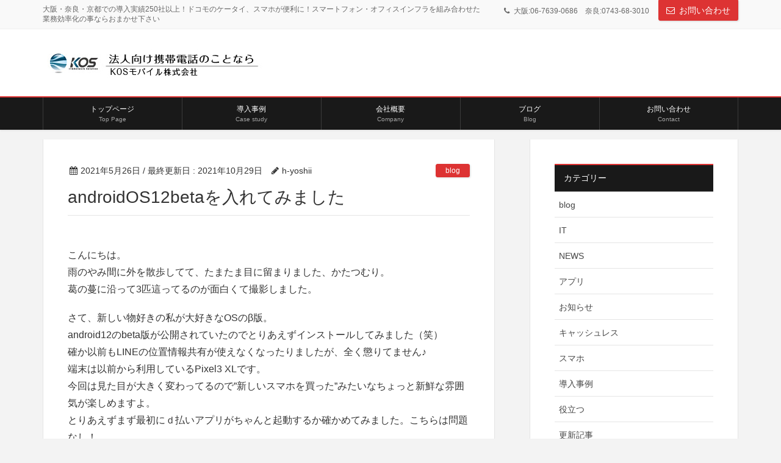

--- FILE ---
content_type: text/html; charset=UTF-8
request_url: https://kos-mobile.jp/sumaho/androidos12beta/
body_size: 49338
content:
<!DOCTYPE html>
<html lang="ja">
<head>
<meta charset="utf-8">
<meta http-equiv="X-UA-Compatible" content="IE=edge">
<meta name="viewport" content="width=device-width, initial-scale=1">
<title>androidOS12betaを入れてみました | スマートフォン・オフィスインフラ｜KOSモバイル株式会社</title>
<meta name='robots' content='max-image-preview:large' />
<link rel='dns-prefetch' href='//oss.maxcdn.com' />
<link rel='dns-prefetch' href='//s.w.org' />
<link rel="alternate" type="application/rss+xml" title="スマートフォン・オフィスインフラ｜KOSモバイル株式会社 &raquo; フィード" href="https://kos-mobile.jp/feed/" />
<link rel="alternate" type="application/rss+xml" title="スマートフォン・オフィスインフラ｜KOSモバイル株式会社 &raquo; コメントフィード" href="https://kos-mobile.jp/comments/feed/" />
<link rel="alternate" type="application/rss+xml" title="スマートフォン・オフィスインフラ｜KOSモバイル株式会社 &raquo; androidOS12betaを入れてみました のコメントのフィード" href="https://kos-mobile.jp/sumaho/androidos12beta/feed/" />
<meta name="description" content="こんにちは。雨のやみ間に外を散歩してて、たまたま目に留まりました、かたつむり。葛の蔓に沿って3匹這ってるのが面白くて撮影しました。さて、新しい物好きの私が大好きなOSのβ版。android12のbeta版が公開されていたのでとりあえずインストールしてみました（笑）確か以前もLINEの位置情報共有が使えなくなったりましたが、全く懲りてません♪端末は以前から利用しているPixel3 XLです。今回は見た目が大きく変わってるので”新しいスマホ" /><style type="text/css">.color_key_bg,.color_key_bg_hover:hover{background-color: #dd3333;}.color_key_txt,.color_key_txt_hover:hover{color: #dd3333;}.color_key_border,.color_key_border_hover:hover{border-color: #dd3333;}.color_key_dark_bg,.color_key_dark_bg_hover:hover{background-color: #dd3333;}.color_key_dark_txt,.color_key_dark_txt_hover:hover{color: #dd3333;}.color_key_dark_border,.color_key_dark_border_hover:hover{border-color: #dd3333;}</style>
		<!-- This site uses the Google Analytics by MonsterInsights plugin v8.12.1 - Using Analytics tracking - https://www.monsterinsights.com/ -->
							<script
				src="//www.googletagmanager.com/gtag/js?id=G-WVGXQR8TG8"  data-cfasync="false" data-wpfc-render="false" type="text/javascript" async></script>
			<script data-cfasync="false" data-wpfc-render="false" type="text/javascript">
				var mi_version = '8.12.1';
				var mi_track_user = true;
				var mi_no_track_reason = '';
				
								var disableStrs = [
										'ga-disable-G-WVGXQR8TG8',
														];

				/* Function to detect opted out users */
				function __gtagTrackerIsOptedOut() {
					for (var index = 0; index < disableStrs.length; index++) {
						if (document.cookie.indexOf(disableStrs[index] + '=true') > -1) {
							return true;
						}
					}

					return false;
				}

				/* Disable tracking if the opt-out cookie exists. */
				if (__gtagTrackerIsOptedOut()) {
					for (var index = 0; index < disableStrs.length; index++) {
						window[disableStrs[index]] = true;
					}
				}

				/* Opt-out function */
				function __gtagTrackerOptout() {
					for (var index = 0; index < disableStrs.length; index++) {
						document.cookie = disableStrs[index] + '=true; expires=Thu, 31 Dec 2099 23:59:59 UTC; path=/';
						window[disableStrs[index]] = true;
					}
				}

				if ('undefined' === typeof gaOptout) {
					function gaOptout() {
						__gtagTrackerOptout();
					}
				}
								window.dataLayer = window.dataLayer || [];

				window.MonsterInsightsDualTracker = {
					helpers: {},
					trackers: {},
				};
				if (mi_track_user) {
					function __gtagDataLayer() {
						dataLayer.push(arguments);
					}

					function __gtagTracker(type, name, parameters) {
						if (!parameters) {
							parameters = {};
						}

						if (parameters.send_to) {
							__gtagDataLayer.apply(null, arguments);
							return;
						}

						if (type === 'event') {
														parameters.send_to = monsterinsights_frontend.v4_id;
							var hookName = name;
							if (typeof parameters['event_category'] !== 'undefined') {
								hookName = parameters['event_category'] + ':' + name;
							}

							if (typeof MonsterInsightsDualTracker.trackers[hookName] !== 'undefined') {
								MonsterInsightsDualTracker.trackers[hookName](parameters);
							} else {
								__gtagDataLayer('event', name, parameters);
							}
							
													} else {
							__gtagDataLayer.apply(null, arguments);
						}
					}

					__gtagTracker('js', new Date());
					__gtagTracker('set', {
						'developer_id.dZGIzZG': true,
											});
										__gtagTracker('config', 'G-WVGXQR8TG8', {"forceSSL":"true","link_attribution":"true"} );
															window.gtag = __gtagTracker;										(function () {
						/* https://developers.google.com/analytics/devguides/collection/analyticsjs/ */
						/* ga and __gaTracker compatibility shim. */
						var noopfn = function () {
							return null;
						};
						var newtracker = function () {
							return new Tracker();
						};
						var Tracker = function () {
							return null;
						};
						var p = Tracker.prototype;
						p.get = noopfn;
						p.set = noopfn;
						p.send = function () {
							var args = Array.prototype.slice.call(arguments);
							args.unshift('send');
							__gaTracker.apply(null, args);
						};
						var __gaTracker = function () {
							var len = arguments.length;
							if (len === 0) {
								return;
							}
							var f = arguments[len - 1];
							if (typeof f !== 'object' || f === null || typeof f.hitCallback !== 'function') {
								if ('send' === arguments[0]) {
									var hitConverted, hitObject = false, action;
									if ('event' === arguments[1]) {
										if ('undefined' !== typeof arguments[3]) {
											hitObject = {
												'eventAction': arguments[3],
												'eventCategory': arguments[2],
												'eventLabel': arguments[4],
												'value': arguments[5] ? arguments[5] : 1,
											}
										}
									}
									if ('pageview' === arguments[1]) {
										if ('undefined' !== typeof arguments[2]) {
											hitObject = {
												'eventAction': 'page_view',
												'page_path': arguments[2],
											}
										}
									}
									if (typeof arguments[2] === 'object') {
										hitObject = arguments[2];
									}
									if (typeof arguments[5] === 'object') {
										Object.assign(hitObject, arguments[5]);
									}
									if ('undefined' !== typeof arguments[1].hitType) {
										hitObject = arguments[1];
										if ('pageview' === hitObject.hitType) {
											hitObject.eventAction = 'page_view';
										}
									}
									if (hitObject) {
										action = 'timing' === arguments[1].hitType ? 'timing_complete' : hitObject.eventAction;
										hitConverted = mapArgs(hitObject);
										__gtagTracker('event', action, hitConverted);
									}
								}
								return;
							}

							function mapArgs(args) {
								var arg, hit = {};
								var gaMap = {
									'eventCategory': 'event_category',
									'eventAction': 'event_action',
									'eventLabel': 'event_label',
									'eventValue': 'event_value',
									'nonInteraction': 'non_interaction',
									'timingCategory': 'event_category',
									'timingVar': 'name',
									'timingValue': 'value',
									'timingLabel': 'event_label',
									'page': 'page_path',
									'location': 'page_location',
									'title': 'page_title',
								};
								for (arg in args) {
																		if (!(!args.hasOwnProperty(arg) || !gaMap.hasOwnProperty(arg))) {
										hit[gaMap[arg]] = args[arg];
									} else {
										hit[arg] = args[arg];
									}
								}
								return hit;
							}

							try {
								f.hitCallback();
							} catch (ex) {
							}
						};
						__gaTracker.create = newtracker;
						__gaTracker.getByName = newtracker;
						__gaTracker.getAll = function () {
							return [];
						};
						__gaTracker.remove = noopfn;
						__gaTracker.loaded = true;
						window['__gaTracker'] = __gaTracker;
					})();
									} else {
										console.log("");
					(function () {
						function __gtagTracker() {
							return null;
						}

						window['__gtagTracker'] = __gtagTracker;
						window['gtag'] = __gtagTracker;
					})();
									}
			</script>
				<!-- / Google Analytics by MonsterInsights -->
		<script type="text/javascript">
window._wpemojiSettings = {"baseUrl":"https:\/\/s.w.org\/images\/core\/emoji\/13.1.0\/72x72\/","ext":".png","svgUrl":"https:\/\/s.w.org\/images\/core\/emoji\/13.1.0\/svg\/","svgExt":".svg","source":{"concatemoji":"https:\/\/kos-mobile.jp\/wp-includes\/js\/wp-emoji-release.min.js?ver=5.9.5"}};
/*! This file is auto-generated */
!function(e,a,t){var n,r,o,i=a.createElement("canvas"),p=i.getContext&&i.getContext("2d");function s(e,t){var a=String.fromCharCode;p.clearRect(0,0,i.width,i.height),p.fillText(a.apply(this,e),0,0);e=i.toDataURL();return p.clearRect(0,0,i.width,i.height),p.fillText(a.apply(this,t),0,0),e===i.toDataURL()}function c(e){var t=a.createElement("script");t.src=e,t.defer=t.type="text/javascript",a.getElementsByTagName("head")[0].appendChild(t)}for(o=Array("flag","emoji"),t.supports={everything:!0,everythingExceptFlag:!0},r=0;r<o.length;r++)t.supports[o[r]]=function(e){if(!p||!p.fillText)return!1;switch(p.textBaseline="top",p.font="600 32px Arial",e){case"flag":return s([127987,65039,8205,9895,65039],[127987,65039,8203,9895,65039])?!1:!s([55356,56826,55356,56819],[55356,56826,8203,55356,56819])&&!s([55356,57332,56128,56423,56128,56418,56128,56421,56128,56430,56128,56423,56128,56447],[55356,57332,8203,56128,56423,8203,56128,56418,8203,56128,56421,8203,56128,56430,8203,56128,56423,8203,56128,56447]);case"emoji":return!s([10084,65039,8205,55357,56613],[10084,65039,8203,55357,56613])}return!1}(o[r]),t.supports.everything=t.supports.everything&&t.supports[o[r]],"flag"!==o[r]&&(t.supports.everythingExceptFlag=t.supports.everythingExceptFlag&&t.supports[o[r]]);t.supports.everythingExceptFlag=t.supports.everythingExceptFlag&&!t.supports.flag,t.DOMReady=!1,t.readyCallback=function(){t.DOMReady=!0},t.supports.everything||(n=function(){t.readyCallback()},a.addEventListener?(a.addEventListener("DOMContentLoaded",n,!1),e.addEventListener("load",n,!1)):(e.attachEvent("onload",n),a.attachEvent("onreadystatechange",function(){"complete"===a.readyState&&t.readyCallback()})),(n=t.source||{}).concatemoji?c(n.concatemoji):n.wpemoji&&n.twemoji&&(c(n.twemoji),c(n.wpemoji)))}(window,document,window._wpemojiSettings);
</script>
<style type="text/css">
img.wp-smiley,
img.emoji {
	display: inline !important;
	border: none !important;
	box-shadow: none !important;
	height: 1em !important;
	width: 1em !important;
	margin: 0 0.07em !important;
	vertical-align: -0.1em !important;
	background: none !important;
	padding: 0 !important;
}
</style>
	<link rel='stylesheet' id='wp-block-library-css'  href='https://kos-mobile.jp/wp-includes/css/dist/block-library/style.min.css?ver=5.9.5' type='text/css' media='all' />
<style id='global-styles-inline-css' type='text/css'>
body{--wp--preset--color--black: #000000;--wp--preset--color--cyan-bluish-gray: #abb8c3;--wp--preset--color--white: #ffffff;--wp--preset--color--pale-pink: #f78da7;--wp--preset--color--vivid-red: #cf2e2e;--wp--preset--color--luminous-vivid-orange: #ff6900;--wp--preset--color--luminous-vivid-amber: #fcb900;--wp--preset--color--light-green-cyan: #7bdcb5;--wp--preset--color--vivid-green-cyan: #00d084;--wp--preset--color--pale-cyan-blue: #8ed1fc;--wp--preset--color--vivid-cyan-blue: #0693e3;--wp--preset--color--vivid-purple: #9b51e0;--wp--preset--gradient--vivid-cyan-blue-to-vivid-purple: linear-gradient(135deg,rgba(6,147,227,1) 0%,rgb(155,81,224) 100%);--wp--preset--gradient--light-green-cyan-to-vivid-green-cyan: linear-gradient(135deg,rgb(122,220,180) 0%,rgb(0,208,130) 100%);--wp--preset--gradient--luminous-vivid-amber-to-luminous-vivid-orange: linear-gradient(135deg,rgba(252,185,0,1) 0%,rgba(255,105,0,1) 100%);--wp--preset--gradient--luminous-vivid-orange-to-vivid-red: linear-gradient(135deg,rgba(255,105,0,1) 0%,rgb(207,46,46) 100%);--wp--preset--gradient--very-light-gray-to-cyan-bluish-gray: linear-gradient(135deg,rgb(238,238,238) 0%,rgb(169,184,195) 100%);--wp--preset--gradient--cool-to-warm-spectrum: linear-gradient(135deg,rgb(74,234,220) 0%,rgb(151,120,209) 20%,rgb(207,42,186) 40%,rgb(238,44,130) 60%,rgb(251,105,98) 80%,rgb(254,248,76) 100%);--wp--preset--gradient--blush-light-purple: linear-gradient(135deg,rgb(255,206,236) 0%,rgb(152,150,240) 100%);--wp--preset--gradient--blush-bordeaux: linear-gradient(135deg,rgb(254,205,165) 0%,rgb(254,45,45) 50%,rgb(107,0,62) 100%);--wp--preset--gradient--luminous-dusk: linear-gradient(135deg,rgb(255,203,112) 0%,rgb(199,81,192) 50%,rgb(65,88,208) 100%);--wp--preset--gradient--pale-ocean: linear-gradient(135deg,rgb(255,245,203) 0%,rgb(182,227,212) 50%,rgb(51,167,181) 100%);--wp--preset--gradient--electric-grass: linear-gradient(135deg,rgb(202,248,128) 0%,rgb(113,206,126) 100%);--wp--preset--gradient--midnight: linear-gradient(135deg,rgb(2,3,129) 0%,rgb(40,116,252) 100%);--wp--preset--duotone--dark-grayscale: url('#wp-duotone-dark-grayscale');--wp--preset--duotone--grayscale: url('#wp-duotone-grayscale');--wp--preset--duotone--purple-yellow: url('#wp-duotone-purple-yellow');--wp--preset--duotone--blue-red: url('#wp-duotone-blue-red');--wp--preset--duotone--midnight: url('#wp-duotone-midnight');--wp--preset--duotone--magenta-yellow: url('#wp-duotone-magenta-yellow');--wp--preset--duotone--purple-green: url('#wp-duotone-purple-green');--wp--preset--duotone--blue-orange: url('#wp-duotone-blue-orange');--wp--preset--font-size--small: 13px;--wp--preset--font-size--medium: 20px;--wp--preset--font-size--large: 36px;--wp--preset--font-size--x-large: 42px;}.has-black-color{color: var(--wp--preset--color--black) !important;}.has-cyan-bluish-gray-color{color: var(--wp--preset--color--cyan-bluish-gray) !important;}.has-white-color{color: var(--wp--preset--color--white) !important;}.has-pale-pink-color{color: var(--wp--preset--color--pale-pink) !important;}.has-vivid-red-color{color: var(--wp--preset--color--vivid-red) !important;}.has-luminous-vivid-orange-color{color: var(--wp--preset--color--luminous-vivid-orange) !important;}.has-luminous-vivid-amber-color{color: var(--wp--preset--color--luminous-vivid-amber) !important;}.has-light-green-cyan-color{color: var(--wp--preset--color--light-green-cyan) !important;}.has-vivid-green-cyan-color{color: var(--wp--preset--color--vivid-green-cyan) !important;}.has-pale-cyan-blue-color{color: var(--wp--preset--color--pale-cyan-blue) !important;}.has-vivid-cyan-blue-color{color: var(--wp--preset--color--vivid-cyan-blue) !important;}.has-vivid-purple-color{color: var(--wp--preset--color--vivid-purple) !important;}.has-black-background-color{background-color: var(--wp--preset--color--black) !important;}.has-cyan-bluish-gray-background-color{background-color: var(--wp--preset--color--cyan-bluish-gray) !important;}.has-white-background-color{background-color: var(--wp--preset--color--white) !important;}.has-pale-pink-background-color{background-color: var(--wp--preset--color--pale-pink) !important;}.has-vivid-red-background-color{background-color: var(--wp--preset--color--vivid-red) !important;}.has-luminous-vivid-orange-background-color{background-color: var(--wp--preset--color--luminous-vivid-orange) !important;}.has-luminous-vivid-amber-background-color{background-color: var(--wp--preset--color--luminous-vivid-amber) !important;}.has-light-green-cyan-background-color{background-color: var(--wp--preset--color--light-green-cyan) !important;}.has-vivid-green-cyan-background-color{background-color: var(--wp--preset--color--vivid-green-cyan) !important;}.has-pale-cyan-blue-background-color{background-color: var(--wp--preset--color--pale-cyan-blue) !important;}.has-vivid-cyan-blue-background-color{background-color: var(--wp--preset--color--vivid-cyan-blue) !important;}.has-vivid-purple-background-color{background-color: var(--wp--preset--color--vivid-purple) !important;}.has-black-border-color{border-color: var(--wp--preset--color--black) !important;}.has-cyan-bluish-gray-border-color{border-color: var(--wp--preset--color--cyan-bluish-gray) !important;}.has-white-border-color{border-color: var(--wp--preset--color--white) !important;}.has-pale-pink-border-color{border-color: var(--wp--preset--color--pale-pink) !important;}.has-vivid-red-border-color{border-color: var(--wp--preset--color--vivid-red) !important;}.has-luminous-vivid-orange-border-color{border-color: var(--wp--preset--color--luminous-vivid-orange) !important;}.has-luminous-vivid-amber-border-color{border-color: var(--wp--preset--color--luminous-vivid-amber) !important;}.has-light-green-cyan-border-color{border-color: var(--wp--preset--color--light-green-cyan) !important;}.has-vivid-green-cyan-border-color{border-color: var(--wp--preset--color--vivid-green-cyan) !important;}.has-pale-cyan-blue-border-color{border-color: var(--wp--preset--color--pale-cyan-blue) !important;}.has-vivid-cyan-blue-border-color{border-color: var(--wp--preset--color--vivid-cyan-blue) !important;}.has-vivid-purple-border-color{border-color: var(--wp--preset--color--vivid-purple) !important;}.has-vivid-cyan-blue-to-vivid-purple-gradient-background{background: var(--wp--preset--gradient--vivid-cyan-blue-to-vivid-purple) !important;}.has-light-green-cyan-to-vivid-green-cyan-gradient-background{background: var(--wp--preset--gradient--light-green-cyan-to-vivid-green-cyan) !important;}.has-luminous-vivid-amber-to-luminous-vivid-orange-gradient-background{background: var(--wp--preset--gradient--luminous-vivid-amber-to-luminous-vivid-orange) !important;}.has-luminous-vivid-orange-to-vivid-red-gradient-background{background: var(--wp--preset--gradient--luminous-vivid-orange-to-vivid-red) !important;}.has-very-light-gray-to-cyan-bluish-gray-gradient-background{background: var(--wp--preset--gradient--very-light-gray-to-cyan-bluish-gray) !important;}.has-cool-to-warm-spectrum-gradient-background{background: var(--wp--preset--gradient--cool-to-warm-spectrum) !important;}.has-blush-light-purple-gradient-background{background: var(--wp--preset--gradient--blush-light-purple) !important;}.has-blush-bordeaux-gradient-background{background: var(--wp--preset--gradient--blush-bordeaux) !important;}.has-luminous-dusk-gradient-background{background: var(--wp--preset--gradient--luminous-dusk) !important;}.has-pale-ocean-gradient-background{background: var(--wp--preset--gradient--pale-ocean) !important;}.has-electric-grass-gradient-background{background: var(--wp--preset--gradient--electric-grass) !important;}.has-midnight-gradient-background{background: var(--wp--preset--gradient--midnight) !important;}.has-small-font-size{font-size: var(--wp--preset--font-size--small) !important;}.has-medium-font-size{font-size: var(--wp--preset--font-size--medium) !important;}.has-large-font-size{font-size: var(--wp--preset--font-size--large) !important;}.has-x-large-font-size{font-size: var(--wp--preset--font-size--x-large) !important;}
</style>
<link rel='stylesheet' id='contact-form-7-css'  href='https://kos-mobile.jp/wp-content/plugins/contact-form-7/includes/css/styles.css?ver=4.3.1' type='text/css' media='all' />
<link rel='stylesheet' id='vkExUnit_common_style-css'  href='https://kos-mobile.jp/wp-content/plugins/vk-all-in-one-expansion-unit/css/vkExUnit_style_in_bs.css?ver=5.3.7' type='text/css' media='all' />
<link rel='stylesheet' id='font-awesome-css'  href='https://kos-mobile.jp/wp-content/plugins/vk-all-in-one-expansion-unit/libraries/font-awesome/css/font-awesome.min.css?ver=4.6.3' type='text/css' media='all' />
<link rel='stylesheet' id='lightning-design-style-css'  href='https://kos-mobile.jp/wp-content/plugins/lightning-skin-variety/css/style.css?ver=2.1.0' type='text/css' media='all' />
<style id='lightning-design-style-inline-css' type='text/css'>
/*-------------------------------------------*/
/*	sidebar child menu display
/*-------------------------------------------*/
.localNav ul ul.children	{ display:none; }
.localNav ul li.current_page_ancestor	ul.children,
.localNav ul li.current_page_item		ul.children,
.localNav ul li.current-cat				ul.children{ display:block; }
</style>
<link rel='stylesheet' id='lightning-theme-style-css'  href='https://kos-mobile.jp/wp-content/themes/lightning_child_sample/style.css?ver=3.1.1' type='text/css' media='all' />
<link rel='stylesheet' id='ltg_adv_nav_style_css-css'  href='https://kos-mobile.jp/wp-content/plugins/lightning-advanced-unit/inc/navigation/css/navigation.css?ver=2.1.1' type='text/css' media='all' />
<link rel='stylesheet' id='page-transition-animsition-css'  href='https://kos-mobile.jp/wp-content/plugins/page-transition/css/animsition.min.css?ver=1.3' type='text/css' media='all' />
<script type='text/javascript' src='https://kos-mobile.jp/wp-content/plugins/google-analytics-for-wordpress/assets/js/frontend-gtag.min.js?ver=8.12.1' id='monsterinsights-frontend-script-js'></script>
<script data-cfasync="false" data-wpfc-render="false" type="text/javascript" id='monsterinsights-frontend-script-js-extra'>/* <![CDATA[ */
var monsterinsights_frontend = {"js_events_tracking":"true","download_extensions":"doc,pdf,ppt,zip,xls,docx,pptx,xlsx","inbound_paths":"[{\"path\":\"\\\/go\\\/\",\"label\":\"affiliate\"},{\"path\":\"\\\/recommend\\\/\",\"label\":\"affiliate\"}]","home_url":"https:\/\/kos-mobile.jp","hash_tracking":"false","ua":"","v4_id":"G-WVGXQR8TG8"};/* ]]> */
</script>
<script type='text/javascript' src='https://kos-mobile.jp/wp-includes/js/jquery/jquery.min.js?ver=3.6.0' id='jquery-core-js'></script>
<script type='text/javascript' id='jquery-core-js-after'>
        jQuery(document).ready(function($){
			$(window).scroll(function () {
				var scroll = $(this).scrollTop();
				if ($(this).scrollTop() > 60) {
					$('body').addClass('header_scrolled');
				} else {
					$('body').removeClass('header_scrolled');
				}
			});
		});
        
</script>
<script type='text/javascript' src='https://kos-mobile.jp/wp-includes/js/jquery/jquery-migrate.min.js?ver=3.3.2' id='jquery-migrate-js'></script>
<script type='text/javascript' src='https://kos-mobile.jp/wp-content/plugins/page-transition/js/jquery.animsition.min.js?ver=1.3' id='page-transition-animsition-script-js'></script>
<!--[if lt IE 9]>
<script type='text/javascript' src='//oss.maxcdn.com/html5shiv/3.7.2/html5shiv.min.js?ver=5.9.5' id='html5shiv-js'></script>
<![endif]-->
<!--[if lt IE 9]>
<script type='text/javascript' src='//oss.maxcdn.com/respond/1.4.2/respond.min.js?ver=5.9.5' id='respond-js'></script>
<![endif]-->
<script type='text/javascript' src='https://kos-mobile.jp/wp-content/themes/lightning/js/all_in_header_fixed.min.js?ver=3.1.1' id='lightning-js-js'></script>
<script type='text/javascript' src='https://kos-mobile.jp/wp-content/plugins/lightning-advanced-unit/inc/navigation/js/navigation.min.js?ver=2.1.1' id='ltg_adv_nav_js-js'></script>
<link rel="https://api.w.org/" href="https://kos-mobile.jp/wp-json/" /><link rel="alternate" type="application/json" href="https://kos-mobile.jp/wp-json/wp/v2/posts/2209" /><link rel="EditURI" type="application/rsd+xml" title="RSD" href="https://kos-mobile.jp/xmlrpc.php?rsd" />
<link rel="wlwmanifest" type="application/wlwmanifest+xml" href="https://kos-mobile.jp/wp-includes/wlwmanifest.xml" /> 
<meta name="generator" content="WordPress 5.9.5" />
<link rel="canonical" href="https://kos-mobile.jp/sumaho/androidos12beta/" />
<link rel='shortlink' href='https://kos-mobile.jp/?p=2209' />
<link rel="alternate" type="application/json+oembed" href="https://kos-mobile.jp/wp-json/oembed/1.0/embed?url=https%3A%2F%2Fkos-mobile.jp%2Fsumaho%2Fandroidos12beta%2F" />
<link rel="alternate" type="text/xml+oembed" href="https://kos-mobile.jp/wp-json/oembed/1.0/embed?url=https%3A%2F%2Fkos-mobile.jp%2Fsumaho%2Fandroidos12beta%2F&#038;format=xml" />

<link rel="stylesheet" href="https://kos-mobile.jp/wp-content/plugins/count-per-day/counter.css" type="text/css" />
<!-- [ Lightning Common ] -->
<style type="text/css">
.veu_color_txt_key { color:#2e6da4  ; }
.veu_color_bg_key { background-color:#2e6da4  ; }
.veu_color_border_key { border-color:#2e6da4  ; }
a { color:#2e6da4  ; }
a:hover { color:#337ab7  ; }
.btn-default { border-color:#337ab7 ;color:#337ab7 ;}
.btn-default:focus,
.btn-default:hover { border-color:#337ab7 ;background-color: #337ab7 ; }
.btn-primary { background-color:#337ab7 ;border-color:#2e6da4 ; }
.btn-primary:focus,
.btn-primary:hover { background-color:#2e6da4 ;border-color:#337ab7 ; }
</style>
<!-- [ / Lightning Common ] -->
    		<script type="text/javascript">
		jQuery( document ).ready( function($) {
			$('.animsition').animsition({
				inClass : 'fade-in',
				outClass : 'fade-out',
				inDuration : 1500,
				outDuration : 400,
				loading : true,
				touchSupport: false,
				linkElement: '.animsition-link, a[href]:not([target="_blank"]):not([href^="https://kos-mobile.jp/sumaho/androidos12beta/#"]):not([href^="#"]):not([href*="javascript"]):not([href*=".jpg"]):not([href*=".jpeg"]):not([href*=".gif"]):not([href*=".png"]):not([href*=".mov"]):not([href*=".swf"]):not([href*=".mp4"]):not([href*=".flv"]):not([href*=".avi"]):not([href*=".mp3"]):not([href^="mailto:"]):not([class="no-animation"])'
			});
		});
		</script>
		<link rel="icon" href="https://kos-mobile.jp/wp-content/uploads/2022/04/cropped-icon00-32x32.png" sizes="32x32" />
<link rel="icon" href="https://kos-mobile.jp/wp-content/uploads/2022/04/cropped-icon00-192x192.png" sizes="192x192" />
<link rel="apple-touch-icon" href="https://kos-mobile.jp/wp-content/uploads/2022/04/cropped-icon00-180x180.png" />
<meta name="msapplication-TileImage" content="https://kos-mobile.jp/wp-content/uploads/2022/04/cropped-icon00-270x270.png" />
<!-- [ Lightning Common ] -->
<style type="text/css">
.veu_color_txt_key { color:#dd3333 ; }
.veu_color_bg_key { background-color:#dd3333 ; }
.veu_color_border_key { border-color:#dd3333 ; }
a { color:#dd3333 ; }
a:hover { color:#dd3333 ; }
.btn-default { border-color:#dd3333;color:#dd3333;}
.btn-default:focus,
.btn-default:hover { border-color:#dd3333;background-color: #dd3333; }
.btn-primary { background-color:#dd3333;border-color:#dd3333; }
.btn-primary:focus,
.btn-primary:hover { background-color:#dd3333;border-color:#dd3333; }
</style>
<!-- [ / Lightning Common ] -->
<!-- [ Lightning Variety ] -->
<style type="text/css">
/*
a { color:#dd3333; }
a:hover { color:#dd3333; }
*/
h1.mainSection-title,
.subSection .widget .subSection-title { border-top-color:#dd3333; }
h2,.h2,
dt { border-left-color:#dd3333; }
h3::before,
.h3::before { background-color:#dd3333; }
ul.page-numbers li span.page-numbers.current { background-color:#dd3333; }


.siteFooter {  border-top-color:#dd3333; }

@media (min-width: 992px){
.gMenu_outer { border-top-color:#dd3333; }
ul.gMenu > li:hover > a:after,
ul.gMenu > li.current-post-ancestor > a:after,
ul.gMenu > li.current-menu-item > a:after,
ul.gMenu > li.current-menu-parent > a:after,
ul.gMenu > li.current-menu-ancestor > a:after,
ul.gMenu > li.current_page_parent > a:after,
ul.gMenu > li.current_page_ancestor > a:after { border-top:1px solid #dd3333; }

} /* @media (min-width: 768px){ */

</style>
<!-- [ / Lightning Variety ] -->
    <style type="text/css">
	/* 事例用ボックス */

.box29 {
    margin: 2em 0;
    background: #dcefff;
}
.box29 .box-title {
    font-size: 1.2em;
    background: #5fb3f5;
    padding: 4px;
    text-align: center;
    color: #FFF;
    font-weight: bold;
    letter-spacing: 0.05em;
}
.box29 p {
    padding: 15px 20px;
    margin: 0;
}

dl.box{
    height: 120px;
    overflow: auto;
	box_color: #55a0f4;
 title_color: #3a3c3d;
}
dl.box dt{
    float: left;
    width: 120px;
}
dl.box dd{
    margin: 0 0 10px 0;
    padding: 0 0 10px 120px;
    border-bottom: 1px dotted #aaa;
}


/* 事例用ボックス02 */
.box26 {
    position: relative;
    margin: 2em 0;
    padding: 0.5em 1em;
    border: solid 3px #95ccff;
    border-radius: 8px;
}
.box26 .box-title {
    position: absolute;
    display: inline-block;
    top: -13px;
    left: 10px;
    padding: 0 9px;
    line-height: 1;
    font-size: 19px;
    background: #FFF;
    color: #95ccff;
    font-weight: bold;
}
.box26 p {
    margin: 0; 
    padding: 0;
}

/* 事例用ボックス02-オレンジ */
.box26og {
    position: relative;
    margin: 2em 0;
    padding: 0.5em 1em;
    border: solid 3px #ff9b38;
    border-radius: 8px;
}
.box26og .box-title {
    position: absolute;
    display: inline-block;
    top: -13px;
    left: 10px;
    padding: 0 9px;
    line-height: 1;
    font-size: 19px;
    background: #FFF;
    color: #ff9b38;
    font-weight: bold;
}
.box26og p {
    margin: 0; 
    padding: 0;
}

/* 事例用ボックス03 */

.sample_box3_2 {
    margin-top: 0;
    padding: 1em 1.5em;
    background: #fff2e4;/*背景色*/
    color: #000000;/*文字色*/
}
.sample_box_title { 
    padding: 0.5em 0.5em 0.4em;
    text-align: center;
    font-size: 1.3em;/*タイトル文字サイズ*/
    background: #ff9b38;/*タイトル文字背景色*/
    border-bottom: 3px solid #ff7f00;/*タイトル下線*/
    color: #ffffff;/*タイトル文字色*/
    font-weight: bold;
    letter-spacing: 0.05em;
}
.sample_box_title p {
    margin-bottom: 0;
}

/* 事例用ボックス04(gray) */

.sam_box3_3 {
    margin-top: 0;
    padding: 1em 1.5em;
    background: #f2f2f2;/*背景色*/
    color: #000000;/*文字色*/
}


.sam_box_title { 
    padding: 0.5em 0.5em 0.4em;
    text-align: center;
    font-size: 1.3em;/*タイトル文字サイズ*/
    background: #adadad;/*タイトル文字背景色*/
    border-bottom: 3px solid #919090;/*タイトル下線*/
    color: #ffffff;/*タイトル文字色*/
    font-weight: bold;
    letter-spacing: 0.05em;
}
.sam_box_title p {
    margin-bottom: 0;
}

/*矢印たち*/

.triangle3{
  width: 0;
  height: 0;
  border-left: 30px solid transparent;
  border-right: 30px solid transparent;
  border-top: 30px solid #f2f2f2;
 /* margin: auto;で中央配置するようにする */
  margin: 0 auto;
  left: 0;
  right: 0;
}

/* 事例用ボックス04(blue) */

.samb_box3_4 {
    margin-top: 0;
    padding: 1em 1.5em;
    background: #e6f2fc;/*背景色*/
    color: #000000;/*文字色*/
}


.samb_box_title { 
    padding: 0.5em 0.5em 0.4em;
    text-align: center;
    font-size: 1.3em;/*タイトル文字サイズ*/
    background: #5fb3f5;/*タイトル文字背景色*/
    border-bottom: 3px solid #4eacf5;/*タイトル下線*/
    color: #ffffff;/*タイトル文字色*/
    font-weight: bold;
    letter-spacing: 0.05em;
}
.samb_box_title p {
    margin-bottom: 0;
}

/* あわせて読みたいBOX */

.box102 {
    position: relative;
    margin: 4em 0;
    padding: 1em 1em;
    border: solid 1px #000000;
}
.box102 .box-title {
    position: absolute;
    display: inline-block;
    top: -26px;
    left: -1px;
    padding: 0 10px;
    height: 25px;
    line-height: 25px;
    vertical-align: middle;
    font-size: 17px;
    background: #000000;
    color: #ffffff;
    font-weight: bold;
}
.box102 p {
    margin: 0; 
    padding: 0 10px;
}

/* NEWあわせて読みたいBOX */

.awasete-box {
  position: relative;
  margin: 15px 0 16px;
  padding: 16px 10px;
  border: 2px solid #ee7917;
  background-color: #fffbf5;
}

.awasete-box p:last-child {
  margin-bottom: 0;
}
.awasete-box::before {
  font-family: "Font Awesome 5 Free";
  position: absolute;
  bottom: 100%;
  left: -2px;
  padding: 2px 6px;
  content: "\f15c あわせて読みたい";
  background-color: #fb8c00;
  color: #fff;
  font-weight: bold;
  border-radius: 6px 6px 0px 0px;
}    </style>
		<script id="_bownow_ts">
var _bownow_ts = document.createElement('script');
_bownow_ts.charset = 'utf-8';
_bownow_ts.src = 'https://contents.bownow.jp/js/UTC_cf0b33fc3c4a74ea9858/trace.js';
document.getElementsByTagName('head')[0].appendChild(_bownow_ts);
</script>
</head>
<body class="post-template-default single single-post postid-2209 single-format-standard animsition">
<div id="bodyInner"><section id="navSection" class="navSection"><form role="search" method="get" id="searchform" class="searchform" action="https://kos-mobile.jp/">
				<div>
					<label class="screen-reader-text" for="s">検索:</label>
					<input type="text" value="" name="s" id="s" />
					<input type="submit" id="searchsubmit" value="検索" />
				</div>
			</form></section><div id="wrap" class="wrap"><header class="navbar siteHeader">
    <div class="headerTop" id="headerTop"><div class="container"><p class="headerTop_description">大阪・奈良・京都での導入実績250社以上！ドコモのケータイ、スマホが便利に！スマートフォン・オフィスインフラを組み合わせた業務効率化の事ならおまかせ下さい</p><nav><ul id="%1$s" class="%2$s nav"><li class="headerTop_tel"><span class="headerTop_tel_wrap">大阪:06-7639-0686　奈良:0743-68-3010</span></li></ul></nav><div class="headerTop_contactBtn"><a href="http://kos-mobile.jp/contact/" class="btn btn-primary">お問い合わせ</a></div></div><!-- [ / .container ] --></div><!-- [ / #headerTop  ] -->    <div class="container siteHeadContainer">
        <div class="navbar-header">
            <h1 class="navbar-brand siteHeader_logo">
            <a href="https://kos-mobile.jp/"><span>
            <img src="http://kos-mobile.jp/wp-content/uploads/2014/11/logo_headar.jpg" alt="スマートフォン・オフィスインフラ｜KOSモバイル株式会社" />            </span></a>
            </h1>
                                      <a href="#" class="btn btn-default menuBtn menuClose menuBtn_left" id="menuBtn"><i class="fa fa-bars" aria-hidden="true"></i></a>
                    </div>

        <div id="gMenu_outer" class="gMenu_outer"><nav class="menu-201905%e3%83%98%e3%83%83%e3%83%80%e3%83%bc%e3%83%a1%e3%83%8b%e3%83%a5%e3%83%bc-container"><ul id="menu-201905%e3%83%98%e3%83%83%e3%83%80%e3%83%bc%e3%83%a1%e3%83%8b%e3%83%a5%e3%83%bc" class="menu nav gMenu"><li id="menu-item-2881" class="menu-item menu-item-type-custom menu-item-object-custom"><a href="http://kos-mobile.jp/20190227%E3%83%88%E3%83%83%E3%83%97%E3%83%9A%E3%83%BC%E3%82%B8%E3%83%A9%E3%83%95/"><strong class="gMenu_name">トップページ</strong><span class="gMenu_description">Top Page</span></a></li>
<li id="menu-item-2889" class="menu-item menu-item-type-post_type menu-item-object-page menu-item-has-children"><a href="https://kos-mobile.jp/jirei2019"><strong class="gMenu_name">導入事例</strong><span class="gMenu_description">Case study</span></a>
<ul class="sub-menu">
	<li id="menu-item-3391" class="menu-item menu-item-type-post_type menu-item-object-page"><a href="https://kos-mobile.jp/%e5%b0%8e%e5%85%a5%e4%ba%8b%e4%be%8b2019/do-jireijirei-12/">PCソリューション導入事例</a></li>
	<li id="menu-item-2892" class="menu-item menu-item-type-post_type menu-item-object-page"><a href="https://kos-mobile.jp/%e5%b0%8e%e5%85%a5%e4%ba%8b%e4%be%8b2019/case/">法人携帯・スマートフォン導入事例</a></li>
	<li id="menu-item-3394" class="menu-item menu-item-type-post_type menu-item-object-page"><a href="https://kos-mobile.jp/%e5%b0%8e%e5%85%a5%e4%ba%8b%e4%be%8b2019/do-jireijirei-18/">ネットワークカメラ導入事例</a></li>
</ul>
</li>
<li id="menu-item-2926" class="menu-item menu-item-type-post_type menu-item-object-page"><a href="https://kos-mobile.jp/company/"><strong class="gMenu_name">会社概要</strong><span class="gMenu_description">Company</span></a></li>
<li id="menu-item-2894" class="menu-item menu-item-type-custom menu-item-object-custom"><a href="https://kos-mobile.jp/category/blog/"><strong class="gMenu_name">ブログ</strong><span class="gMenu_description">Blog</span></a></li>
<li id="menu-item-3577" class="menu-item menu-item-type-post_type menu-item-object-page"><a href="https://kos-mobile.jp/contact/"><strong class="gMenu_name">お問い合わせ</strong><span class="gMenu_description">Contact</span></a></li>
</ul></nav></div>    </div>
    </header>


<div class="section siteContent">
<div class="container">
<div class="row">

<div class="col-md-8 mainSection" id="main" role="main">

<article id="post-2209" class="post-2209 post type-post status-publish format-standard hentry category-blog category-sumaho">
	<header>
	
<div class="entry-meta">
<span class="published entry-meta_items">2021年5月26日</span>



<span class="entry-meta_items entry-meta_updated">/ 最終更新日 : <span class="updated">2021年10月29日</span></span>


<span class="vcard author entry-meta_items entry-meta_items_author"><span class="fn">h-yoshii</span></span>

<span class="entry-meta_items entry-meta_items_term"><a href="https://kos-mobile.jp/category/blog/" class="btn btn-xs btn-primary">blog</a></span>
</div>	<h1 class="entry-title">androidOS12betaを入れてみました</h1>
	</header>
	<div class="entry-body">
	<p><img class="size-medium wp-image-2210 aligncenter" src="http://kos-mobile.jp/smartphone/wp-content/uploads/2021/05/PXL_20210521_031636208-300x131.jpg" alt="" width="300" height="131" /></p>
<p>こんにちは。<br />
雨のやみ間に外を散歩してて、たまたま目に留まりました、かたつむり。<br />
葛の蔓に沿って3匹這ってるのが面白くて撮影しました。</p>
<p>さて、新しい物好きの私が大好きなOSのβ版。<br />
android12のbeta版が公開されていたのでとりあえずインストールしてみました（笑）<br />
確か以前もLINEの位置情報共有が使えなくなったりましたが、全く懲りてません♪<br />
端末は以前から利用しているPixel3 XLです。<br />
今回は見た目が大きく変わってるので”新しいスマホを買った”みたいなちょっと新鮮な雰囲気が楽しめますよ。<br />
とりあえずまず最初にｄ払いアプリがちゃんと起動するか確かめてみました。こちらは問題なし！<br />
そしてLINE WORKSとLINE、大好きな時計ウィジェット（アラーム）が使えればだいたいOK。</p>
<p>▼設定画面<br />
<img loading="lazy" class="size-medium wp-image-2214 aligncenter" src="http://kos-mobile.jp/smartphone/wp-content/uploads/2021/05/Screenshot_20210521-151632-203x300.png" alt="" width="203" height="300" /><br />
指をスライドさせて上から設定画面を下ろしてくるとこんな感じです。<br />
どうですか、かなり変わった印象でしょう？</p>
<p>▼ボリューム設定<br />
<img loading="lazy" class="size-medium wp-image-2216 aligncenter" src="http://kos-mobile.jp/smartphone/wp-content/uploads/2021/05/Screenshot_20210521-152144-74x300.png" alt="" width="74" height="300" /><br />
ホーム画面で音量ボタンを押してみるとこんな感じ。<br />
どうですか、かなり変わった印象でしょう？（笑）<br />
※ちなみに一番上の太陽のマークは天気のサイトへのショートカットですので全く関係ありません。</p>
<p>いまのところ何も支障はありません。<br />
ちなみに電池の持ちもよくなるとかならないとか…。</p>
<p>使っているうちで感じ情報は後日共有致します♪</p>
	</div><!-- [ /.entry-body ] -->

	<div class="entry-footer">
	
	<div class="entry-meta-dataList"><dl><dt>カテゴリー</dt><dd><a href="https://kos-mobile.jp/category/blog/">blog</a>、<a href="https://kos-mobile.jp/category/sumaho/">スマホ</a></dd></dl></div>
		</div><!-- [ /.entry-footer ] -->

	
<div id="comments" class="comments-area">

	
	
	
		<div id="respond" class="comment-respond">
		<h3 id="reply-title" class="comment-reply-title">コメントを残す <small><a rel="nofollow" id="cancel-comment-reply-link" href="/sumaho/androidos12beta/#respond" style="display:none;">コメントをキャンセル</a></small></h3><form action="https://kos-mobile.jp/wp-comments-post.php" method="post" id="commentform" class="comment-form"><p class="comment-notes"><span id="email-notes">メールアドレスが公開されることはありません。</span> <span class="required-field-message" aria-hidden="true"><span class="required" aria-hidden="true">*</span> が付いている欄は必須項目です</span></p><p class="comment-form-comment"><label for="comment">コメント <span class="required" aria-hidden="true">*</span></label> <textarea id="comment" name="comment" cols="45" rows="8" maxlength="65525" required="required"></textarea></p><p class="comment-form-author"><label for="author">名前 <span class="required" aria-hidden="true">*</span></label> <input id="author" name="author" type="text" value="" size="30" maxlength="245" required="required" /></p>
<p class="comment-form-email"><label for="email">メール <span class="required" aria-hidden="true">*</span></label> <input id="email" name="email" type="text" value="" size="30" maxlength="100" aria-describedby="email-notes" required="required" /></p>
<p class="comment-form-url"><label for="url">サイト</label> <input id="url" name="url" type="text" value="" size="30" maxlength="200" /></p>
<p class="comment-form-cookies-consent"><input id="wp-comment-cookies-consent" name="wp-comment-cookies-consent" type="checkbox" value="yes" /> <label for="wp-comment-cookies-consent">次回のコメントで使用するためブラウザーに自分の名前、メールアドレス、サイトを保存する。</label></p>
<p><img src="http://kos-mobile.jp/wp-content/siteguard/1981401298.png" alt="CAPTCHA"></p><p><label for="siteguard_captcha">上に表示された文字を入力してください。</label><br /><input type="text" name="siteguard_captcha" id="siteguard_captcha" class="input" value="" size="10" aria-required="true" /><input type="hidden" name="siteguard_captcha_prefix" id="siteguard_captcha_prefix" value="1981401298" /></p><p class="form-submit"><input name="submit" type="submit" id="submit" class="submit" value="コメントを送信" /> <input type='hidden' name='comment_post_ID' value='2209' id='comment_post_ID' />
<input type='hidden' name='comment_parent' id='comment_parent' value='0' />
</p><p style="display: none;"><input type="hidden" id="akismet_comment_nonce" name="akismet_comment_nonce" value="1b1df814ce" /></p><p style="display: none !important;" class="akismet-fields-container" data-prefix="ak_"><label>&#916;<textarea name="ak_hp_textarea" cols="45" rows="8" maxlength="100"></textarea></label><input type="hidden" id="ak_js_1" name="ak_js" value="105"/><script>document.getElementById( "ak_js_1" ).setAttribute( "value", ( new Date() ).getTime() );</script></p></form>	</div><!-- #respond -->
	
</div><!-- #comments -->
</article>

<nav>
  <ul class="pager">
    <li class="previous"><a href="https://kos-mobile.jp/sumaho/%e3%82%a6%e3%82%a7%e3%82%a2%e3%83%a9%e3%83%96%e3%83%ab%e7%ab%af%e6%9c%ab%ef%bc%8f%e3%82%b9%e3%83%9e%e3%83%bc%e3%83%88%e3%83%90%e3%83%b3%e3%83%89/" rel="prev">ウェアラブル端末／スマートバンド</a></li>
    <li class="next"><a href="https://kos-mobile.jp/no-category/gacco%e3%81%a7%e5%8b%89%e5%bc%b7%e3%81%97%e3%81%be%e3%81%97%e3%81%9f%ef%bc%81/" rel="next">gaccoで勉強！</a></li>
  </ul>
</nav>

</div><!-- [ /.mainSection ] -->

<div class="col-md-3 col-md-offset-1 subSection">
<aside class="widget widget_categories" id="categories-2"><h1 class="widget-title subSection-title">カテゴリー</h1>
			<ul>
					<li class="cat-item cat-item-17"><a href="https://kos-mobile.jp/category/blog/">blog</a>
</li>
	<li class="cat-item cat-item-8"><a href="https://kos-mobile.jp/category/it/">IT</a>
</li>
	<li class="cat-item cat-item-6"><a href="https://kos-mobile.jp/category/news/">NEWS</a>
</li>
	<li class="cat-item cat-item-11"><a href="https://kos-mobile.jp/category/application/">アプリ</a>
</li>
	<li class="cat-item cat-item-12"><a href="https://kos-mobile.jp/category/info2/">お知らせ</a>
</li>
	<li class="cat-item cat-item-15"><a href="https://kos-mobile.jp/category/cashless/">キャッシュレス</a>
</li>
	<li class="cat-item cat-item-9"><a href="https://kos-mobile.jp/category/sumaho/">スマホ</a>
</li>
	<li class="cat-item cat-item-7"><a href="https://kos-mobile.jp/category/%e5%b0%8e%e5%85%a5%e4%ba%8b%e4%be%8b/">導入事例</a>
</li>
	<li class="cat-item cat-item-16"><a href="https://kos-mobile.jp/category/useful/">役立つ</a>
</li>
	<li class="cat-item cat-item-14"><a href="https://kos-mobile.jp/category/update/">更新記事</a>
</li>
	<li class="cat-item cat-item-13"><a href="https://kos-mobile.jp/category/no-category/">未分類</a>
</li>
	<li class="cat-item cat-item-10"><a href="https://kos-mobile.jp/category/kouritu/">業務効率</a>
</li>
	<li class="cat-item cat-item-1"><a href="https://kos-mobile.jp/category/column/">法人スマホコラム</a>
</li>
			</ul>

			</aside></div><!-- [ /.subSection ] -->

</div><!-- [ /.row ] -->
</div><!-- [ /.container ] -->
</div><!-- [ /.siteContent ] -->

<!-- [ .breadSection ] -->
<div class="section breadSection">
<div class="container">
<div class="row">
<ol class="breadcrumb" itemtype="http://schema.org/BreadcrumbList"><li id="panHome" itemprop="itemListElement" itemscope itemtype="http://schema.org/ListItem"><a itemprop="item" href="https://kos-mobile.jp/"><span itemprop="name"><i class="fa fa-home"></i> HOME</span></a></li><li itemprop="itemListElement" itemscope itemtype="http://schema.org/ListItem"><a itemprop="item" href="https://kos-mobile.jp/category/blog/"><span itemprop="name">blog</span></a></li><li><span>androidOS12betaを入れてみました</span></li></ol>
</div>
</div>
</div>
<!-- [ /.breadSection ] -->
<footer class="section siteFooter">
    <div class="footerMenu">
       <div class="container">
            <nav class="menu-%e3%83%95%e3%83%83%e3%82%bf%e3%83%a1%e3%83%8b%e3%83%a5%e3%83%bc-container"><ul id="menu-%e3%83%95%e3%83%83%e3%82%bf%e3%83%a1%e3%83%8b%e3%83%a5%e3%83%bc" class="menu nav"><li id="menu-item-1302" class="menu-item menu-item-type-post_type menu-item-object-page menu-item-1302"><a href="https://kos-mobile.jp/company/">会社概要</a></li>
<li id="menu-item-1119" class="menu-item menu-item-type-post_type menu-item-object-page menu-item-1119"><a href="https://kos-mobile.jp/kojinjyoho/">個人情報保護方針</a></li>
<li id="menu-item-1328" class="menu-item menu-item-type-taxonomy menu-item-object-category menu-item-1328"><a href="https://kos-mobile.jp/category/column/">法人スマホコラム</a></li>
</ul></nav>        </div>
    </div>
    <div class="container sectionBox">
        <div class="row ">
            <div class="col-md-4"></div><div class="col-md-4"></div><div class="col-md-4"></div>        </div>
    </div>
    <div class="sectionBox copySection">
        <div class="row">
            <div class="col-md-12 text-center">
            <p>Copyright &copy; スマートフォン・オフィスインフラ｜KOSモバイル株式会社 All Rights Reserved.</p>            </div>
        </div>
    </div>
</footer>
</div><!-- [ /#wrap ] --></div><!-- [ /#bodyInner ] -->		<script type="text/javascript">
		jQuery( 'body' ).wrapInner( '<div class="animsition"></div>' ).removeClass( 'animsition' );
		</script>
		<script type='text/javascript' src='https://kos-mobile.jp/wp-content/plugins/contact-form-7/includes/js/jquery.form.min.js?ver=3.51.0-2014.06.20' id='jquery-form-js'></script>
<script type='text/javascript' id='contact-form-7-js-extra'>
/* <![CDATA[ */
var _wpcf7 = {"loaderUrl":"https:\/\/kos-mobile.jp\/wp-content\/plugins\/contact-form-7\/images\/ajax-loader.gif","recaptchaEmpty":"\u3042\u306a\u305f\u304c\u30ed\u30dc\u30c3\u30c8\u3067\u306f\u306a\u3044\u3053\u3068\u3092\u8a3c\u660e\u3057\u3066\u304f\u3060\u3055\u3044\u3002","sending":"\u9001\u4fe1\u4e2d ..."};
/* ]]> */
</script>
<script type='text/javascript' src='https://kos-mobile.jp/wp-content/plugins/contact-form-7/includes/js/scripts.js?ver=4.3.1' id='contact-form-7-js'></script>
<script type='text/javascript' src='https://kos-mobile.jp/wp-includes/js/comment-reply.min.js?ver=5.9.5' id='comment-reply-js'></script>
<script type='text/javascript' id='vkExUnit_master-js-js-extra'>
/* <![CDATA[ */
var vkExOpt = {"ajax_url":"https:\/\/kos-mobile.jp\/wp-admin\/admin-ajax.php"};
/* ]]> */
</script>
<script type='text/javascript' src='https://kos-mobile.jp/wp-content/plugins/vk-all-in-one-expansion-unit/js/all.min.js?ver=5.3.7' id='vkExUnit_master-js-js'></script>
<script defer type='text/javascript' src='https://kos-mobile.jp/wp-content/plugins/akismet/_inc/akismet-frontend.js?ver=1736210994' id='akismet-frontend-js'></script>
</body>
</html>

--- FILE ---
content_type: text/css
request_url: https://kos-mobile.jp/wp-content/themes/lightning_child_sample/style.css?ver=3.1.1
body_size: 7839
content:
@charset "utf-8";
/*
Theme Name: Lightning Child Sample
Theme URI: ★ テーマの公式サイトなどのURL（空欄でも可） ★
Template: lightning
Description: ★ テーマの説明（空欄でも可） ★
Author: ★ テーマ作成者の名前（空欄でも可） ★
Tags: 
Version: 0.1.2
*/


/* 見出しの装飾(未使用） */

.mark01 {
  padding: .5em .75em;
  background-color: #f6f6f6;
  border-radius: 6px;
 }


/* 見出しの装飾02（円にアイコン） */

.mark02 {
position: relative;
background: #f4f4f4;
padding: 10px 8px 5px 30px;
font-size: 2.4rem;
font-weight: bold;
color: #474747;
border-radius: 0 10px 10px 0;
margin-bottom: 30px;
}

.mark02:before {
font-family: FontAwesome;
content: "\f041";
display: inline-block;
line-height: 45px;
position: absolute;
padding: 0em;
color: white;
background: #dd3333;
font-weight: normal;
width: 40px;
text-align: center;
height: 40px;
line-height: 40px;
left: -1.05em;
top: 50%;
-moz-transform: translateY(-50%);
-webkit-transform: translateY(-50%);
-ms-transform: translateY(-50%);
transform: translateY(-50%);
border-radius: 50%;
box-shadow: 1px 1px 2px rgba(0, 0, 0, 0.29);
}


/* 見出しの装飾03（ふき出し風・赤） */

.mark03{
	position:relative;
	padding:9px 20px;
	font-weight: bold;
	font-size: 2.3rem;
	/* background-color: #51A2C1; */
	background-color: #dd3333;
	color: #fff;
	border-radius:3px;
	-webkit-border-radius:3px;
	-moz-border-radius:3px;
    border-left: 0px solid #337ab7;
}
 
.mark03:before{
	content:''; 
	height:0; 
	width:0; 
	display:block; 
	border:18px transparent solid; 
	border-right-width:0; 
	/* border-left-color:#51A2C1; */
	border-left-color:#dd3333; 
	position:absolute; 
	top:45px; 
	left:35px;
	transform:rotate(-270deg);
	-webkit-transform:rotate(-270deg);
	-moz-transform:rotate(-270deg);
    -o-transform:rotate(-270deg);
	-ms-transform:rotate(-270deg);
}


/* 見出しの装飾09（ふき出し風） */

.mark09{
	position:relative;
	padding:9px 20px;
	font-weight: bold;
	font-size: 2.3rem;
	/* background-color: #51A2C1; */
	background-color: #000000;
	color: #fff;
	border-radius:3px;
	-webkit-border-radius:3px;
	-moz-border-radius:3px;
    border-left: 0px solid #337ab7;
}
 
.mark09:before{
	content:''; 
	height:0; 
	width:0; 
	display:block; 
	border:18px transparent solid; 
	border-right-width:0; 
	/* border-left-color:#51A2C1; */
	border-left-color:#000000; 
	position:absolute; 
	top:45px; 
	left:35px;
	transform:rotate(-270deg);
	-webkit-transform:rotate(-270deg);
	-moz-transform:rotate(-270deg);
    -o-transform:rotate(-270deg);
	-ms-transform:rotate(-270deg);
}


/* 見出しの装飾04（ふき出し位置ずれの時用） */

.mark04{
	position:relative;
	padding:9px 20px;
	font-weight: bold;
	font-size: 2.3rem;
	/* background-color: #51A2C1; */
	background-color: #dd3333;
	color: #fff;
	border-radius:3px;
	-webkit-border-radius:3px;
	-moz-border-radius:3px;
    border-left: 0px solid #337ab7;
}

.mark004{
	position:relative;
	padding:9px 20px;
	font-weight: bold;
	font-size: 2.3rem;
	/* background-color: #51A2C1; */
	background-color: #000000;
	color: #fff;
	border-radius:3px;
	-webkit-border-radius:3px;
	-moz-border-radius:3px;
    border-left: 0px solid #337ab7;
}


/* 見出しの装飾05（ステッチ風） */

.mark05 {
    position:relative;
	padding:9px 20px;
	font-weight: bold;
	font-size: 2.0rem;
    color: #474747;
    background: #f4f4f4;
    box-shadow: 0px 0px 0px 5px #f4f4f4;
    border: dashed 1px de8686;
    padding: 0.2em 0.5em;
}

/* 見出しの装飾06（下マーカー風） */

.mark06 {
    background: linear-gradient(transparent 70%, #a7d6ff 70%);
   }


/* 見出しの装飾（header h1) */

#header h1{
  padding: .5em .75em !important;
  background-color: #f6f6f6 !important;
  border-radius: 6px !important;
 }


/* 見出しの装飾
（header h1) その２

h1 {
position: relative;
}

h1:after {
content: "";
position: absolute;
left: 0;
bottom: 0;
width: 100%;
height: 7px;
background: -webkit-repeating-linear-gradient(-45deg, #6ad1c8, #6ad1c8 2px, #fff 2px, #fff 4px);
background: repeating-linear-gradient(-45deg, #6ad1c8, #6ad1c8 2px, #fff 2px, #fff 4px);
}
*/

/* ボックスの装飾（box23) */

.box23 {
    position: relative;
    padding: 0.5em 0.7em;
    margin: 2em 0;
    background: #e6f4ff;
    color: #474747;
    font-weight: bold;
}
.box23:after {
    position: absolute;
    content: '';
    top: 100%;
    left: 35px;
    border: 15px solid transparent;
    border-top: 15px solid #e6f4ff;
    width: 0;
    height: 0;
}
.box23 p {
    margin: 0; 
    padding: 0;
}


/* 画像横並び */

.box24{
  width: 325px;/*全体の幅*/
  font-size: 14px;/*文字サイズ*/
 float:left;
  margin-bottom: 20px;
  margin-right: 2px;
  }
.box24 dt{/*タイトル部分の設定*/
  color: #FFFFFF;/*文字色*/
  background-color: #6A6A6C;/*背景色*/
  letter-spacing: 0.2em;
  width: 250px;/*タイトルの幅*/
  padding: 2px 1em 2px 1.5em;
  background-image: url("http://kos-mobile.co.jp/wp-content/uploads/2016/11/024_gray.gif");
  background-repeat: no-repeat;
  }
.box24 dd{/*内容部分*/
  color: #313132;/*文字色*/
  margin: 0;
  padding: 0;
  border: solid 1px #6A6A6E;/*枠色*/
  }
.box24 dd .textb24{
  padding: 1.2em 0.9em;/*テキスト部分の余白*/
  border-top: solid 4px #DADADC;
  border-bottom: solid 4px #DADADC;
  }

.box25{
  width: 325px;/*全体の幅*/
  font-size: 14px;/*文字サイズ*/
float:left;
  margin-bottom: 20px;
  margin-left: 2px;
  }
.box25 dt{/*タイトル部分の設定*/
  color: #FFFFFF;/*文字色*/
  background-color: #6A6A6C;/*背景色*/
  letter-spacing: 0.2em;
  width: 250px;/*タイトルの幅*/
  padding: 2px 1em 2px 1.5em;
  background-image: url("http://kos-mobile.co.jp/wp-content/uploads/2016/11/024_gray.gif");
  background-repeat: no-repeat;
  }
.box25 dd{/*内容部分*/
  color: #313132;/*文字色*/
  margin: 0;
  padding: 0;
  border: solid 1px #6A6A6E;/*枠色*/
  }
.box25 dd .textb25{
  padding: 1.2em 0.9em;/*テキスト部分の余白*/
  border-top: solid 4px #DADADC;
  border-bottom: solid 4px #DADADC;
  }

/* 左の余白指定 */

.left20p {
  padding-left:15px;
  font-size: 13px;
  }


/***** コンタクトフォーム *****/
.required-contactform7{
 padding: 5px;
 background: #DE8686;
 color: #fff;
 border-radius: 3px;
 margin-right: 3px;
}
 
/*.table-contactform7 th{
font-weight:bold;
}
*/
 
.table-contactform7 input,
.table-contactform7 textarea{
 max-width: 100%;
}
 
.address-100 input{
 width: 100%;
}
 
.message-100 textarea{
 width: 100%;
}
 
@media screen and (max-width: 900px){
 .table-contactform7 th{
 width:100%;
 display:block;
 margin: 0 auto;
 border:none;
 }
 .table-contactform7 td{
 display: list-item;
 list-style-type:none;
 margin:0;
 padding:0;
 width: 100%;
 border-top: none !important;
 }
}


/* テーブル */

table.type02 {
	border-collapse: separate;
	border-spacing: 0;
	text-align: left;
	line-height: 1.5;
	border-top: 1px solid #ccc;
	border-left: 1px solid #ccc;
}
table.type02 th {
	width: 150px;
	padding: 10px;
	/* font-weight: bold; */
	vertical-align: top;
	border-right: 1px solid #ccc;
	border-bottom: 1px solid #ccc;
	border-top: 1px solid #fff;
	border-left: 1px solid #fff;
	background: #eee;
}
table.type02 td {
	width: 350px;
	padding: 10px;
	vertical-align: top;
	border-right: 1px solid #ccc;
	border-bottom: 1px solid #ccc;
}

.font16 {
  font-size: 2rem; /* =32px */
}

